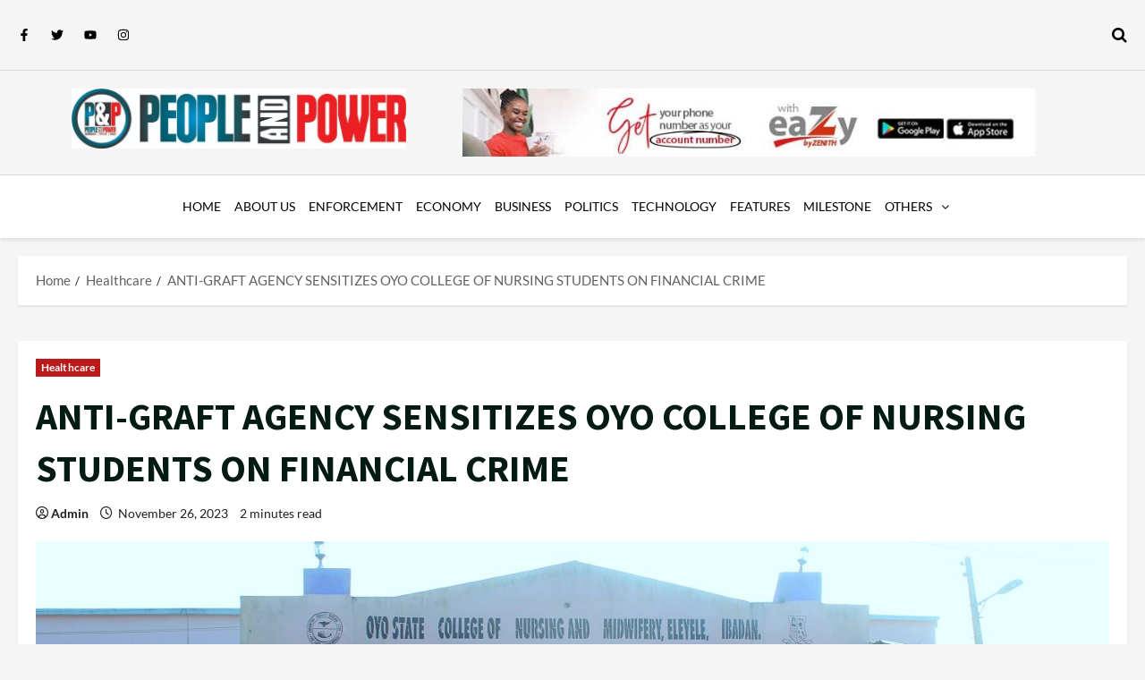

--- FILE ---
content_type: text/html; charset=utf-8
request_url: https://www.google.com/recaptcha/api2/aframe
body_size: 268
content:
<!DOCTYPE HTML><html><head><meta http-equiv="content-type" content="text/html; charset=UTF-8"></head><body><script nonce="H6ONifYQlC3fz7eDfuXHgw">/** Anti-fraud and anti-abuse applications only. See google.com/recaptcha */ try{var clients={'sodar':'https://pagead2.googlesyndication.com/pagead/sodar?'};window.addEventListener("message",function(a){try{if(a.source===window.parent){var b=JSON.parse(a.data);var c=clients[b['id']];if(c){var d=document.createElement('img');d.src=c+b['params']+'&rc='+(localStorage.getItem("rc::a")?sessionStorage.getItem("rc::b"):"");window.document.body.appendChild(d);sessionStorage.setItem("rc::e",parseInt(sessionStorage.getItem("rc::e")||0)+1);localStorage.setItem("rc::h",'1768030334026');}}}catch(b){}});window.parent.postMessage("_grecaptcha_ready", "*");}catch(b){}</script></body></html>

--- FILE ---
content_type: text/css
request_url: https://peopleandpowermag.com/wp-content/uploads/elementor/css/post-19465.css?ver=1765384426
body_size: 1427
content:
.elementor-19465 .elementor-element.elementor-element-6101582a{border-style:solid;border-width:0px 0px 1px 0px;border-color:#DDDDDD;}.elementor-19465 .elementor-element.elementor-element-37b17920 > .elementor-element-populated{padding:10px 10px 10px 10px;}.elementor-bc-flex-widget .elementor-19465 .elementor-element.elementor-element-77b78e2b.elementor-column .elementor-widget-wrap{align-items:center;}.elementor-19465 .elementor-element.elementor-element-77b78e2b.elementor-column.elementor-element[data-element_type="column"] > .elementor-widget-wrap.elementor-element-populated{align-content:center;align-items:center;}.elementor-19465 .elementor-element.elementor-element-77b78e2b > .elementor-element-populated{padding:0px 0px 0px 0px;}.elementor-19465 .elementor-element.elementor-element-7869cd88{--grid-template-columns:repeat(0, auto);--icon-size:14px;--grid-column-gap:20px;--grid-row-gap:0px;}.elementor-19465 .elementor-element.elementor-element-7869cd88 .elementor-widget-container{text-align:left;}.elementor-19465 .elementor-element.elementor-element-7869cd88 .elementor-social-icon{background-color:#EAEAEA00;--icon-padding:0em;}.elementor-19465 .elementor-element.elementor-element-7869cd88 .elementor-social-icon i{color:#000000;}.elementor-19465 .elementor-element.elementor-element-7869cd88 .elementor-social-icon svg{fill:#000000;}.elementor-19465 .elementor-element.elementor-element-7869cd88 .elementor-social-icon:hover i{color:#FE5011;}.elementor-19465 .elementor-element.elementor-element-7869cd88 .elementor-social-icon:hover svg{fill:#FE5011;}.elementor-bc-flex-widget .elementor-19465 .elementor-element.elementor-element-48a29500.elementor-column .elementor-widget-wrap{align-items:center;}.elementor-19465 .elementor-element.elementor-element-48a29500.elementor-column.elementor-element[data-element_type="column"] > .elementor-widget-wrap.elementor-element-populated{align-content:center;align-items:center;}.elementor-19465 .elementor-element.elementor-element-48a29500 > .elementor-element-populated{padding:0px 0px 0px 0px;}.elementor-19465 .elementor-element.elementor-element-6715188f .elespare--search-sidebar-wrapper  .btn-elespare-search-form{background-color:#FE5011;}.elementor-19465 .elementor-element.elementor-element-6715188f .elespare-search-icon--toggle{color:#000000;font-size:18px;}.elementor-19465 .elementor-element.elementor-element-6715188f .btn-elespare-search-form:before{color:#000000;}.elementor-19465 .elementor-element.elementor-element-6715188f .elespare-search-wrapper .elespare--search-sidebar-wrapper .site-search-form{background-color:#fff;}.elementor-19465 .elementor-element.elementor-element-6715188f .elespare--search-sidebar-wrapper .btn-elespare-search-form{font-family:"Lato", Sans-serif;font-size:14px;font-weight:400;text-transform:uppercase;}.elementor-19465 .elementor-element.elementor-element-34953e1{--display:flex;--flex-direction:row;--container-widget-width:initial;--container-widget-height:100%;--container-widget-flex-grow:1;--container-widget-align-self:stretch;--flex-wrap-mobile:wrap;--gap:0px 0px;--row-gap:0px;--column-gap:0px;}.elementor-19465 .elementor-element.elementor-element-db71cc5{--display:flex;--flex-direction:column;--container-widget-width:100%;--container-widget-height:initial;--container-widget-flex-grow:0;--container-widget-align-self:initial;--flex-wrap-mobile:wrap;}.elementor-19465 .elementor-element.elementor-element-db71cc5.e-con{--flex-grow:0;--flex-shrink:0;}.elementor-widget-image .widget-image-caption{color:var( --e-global-color-text );font-family:var( --e-global-typography-text-font-family ), Sans-serif;font-weight:var( --e-global-typography-text-font-weight );}.elementor-19465 .elementor-element.elementor-element-33cdf1a{width:var( --container-widget-width, 109.385% );max-width:109.385%;--container-widget-width:109.385%;--container-widget-flex-grow:0;}.elementor-19465 .elementor-element.elementor-element-33cdf1a.elementor-element{--flex-grow:0;--flex-shrink:0;}.elementor-19465 .elementor-element.elementor-element-3a6353a{--display:flex;--flex-direction:column;--container-widget-width:100%;--container-widget-height:initial;--container-widget-flex-grow:0;--container-widget-align-self:initial;--flex-wrap-mobile:wrap;}.elementor-19465 .elementor-element.elementor-element-2bc62588:not(.elementor-motion-effects-element-type-background), .elementor-19465 .elementor-element.elementor-element-2bc62588 > .elementor-motion-effects-container > .elementor-motion-effects-layer{background-color:#FFFFFF;}.elementor-19465 .elementor-element.elementor-element-2bc62588{border-style:solid;border-width:1px 0px 0px 0px;border-color:#DDDDDD;box-shadow:0px 3px 3px 0px rgba(0, 0, 0, 0.08);transition:background 0.3s, border 0.3s, border-radius 0.3s, box-shadow 0.3s;padding:0px 10px 0px 10px;}.elementor-19465 .elementor-element.elementor-element-2bc62588 > .elementor-background-overlay{transition:background 0.3s, border-radius 0.3s, opacity 0.3s;}.elementor-19465 .elementor-element.elementor-element-19911979 > .elementor-element-populated{transition:background 0.3s, border 0.3s, border-radius 0.3s, box-shadow 0.3s;padding:0px 10px 0px 10px;}.elementor-19465 .elementor-element.elementor-element-19911979 > .elementor-element-populated > .elementor-background-overlay{transition:background 0.3s, border-radius 0.3s, opacity 0.3s;}.elementor-19465 .elementor-element.elementor-element-63c24793{transition:background 0.3s, border 0.3s, border-radius 0.3s, box-shadow 0.3s;padding:0px 0px 0px 0px;}.elementor-19465 .elementor-element.elementor-element-63c24793 > .elementor-background-overlay{transition:background 0.3s, border-radius 0.3s, opacity 0.3s;}.elementor-bc-flex-widget .elementor-19465 .elementor-element.elementor-element-2bd8c4a3.elementor-column .elementor-widget-wrap{align-items:center;}.elementor-19465 .elementor-element.elementor-element-2bd8c4a3.elementor-column.elementor-element[data-element_type="column"] > .elementor-widget-wrap.elementor-element-populated{align-content:center;align-items:center;}.elementor-19465 .elementor-element.elementor-element-2bd8c4a3 > .elementor-element-populated{padding:0px 10px 0px 10px;}.elementor-19465 .elementor-element.elementor-element-1b14560a .elespare-navigation-wrapper.horizontal.drawer .elespare-menu-toggle{font-size:30px;}.elementor-19465 .elementor-element.elementor-element-1b14560a .elespare-navigation-wrapper.horizontal.dropdown .elespare-menu-toggle{font-size:30px;}.elementor-19465 .elementor-element.elementor-element-1b14560a div.elespare-menu ul > li > a{padding:0px 15px 0px 0px;}.elementor-19465 .elementor-element.elementor-element-1b14560a ul.elespare-menu > li > a{padding:0px 15px 0px 0px;color:#000000;font-family:"Lato", Sans-serif;font-size:14px;font-weight:400;text-transform:uppercase;}.elementor-19465 .elementor-element.elementor-element-1b14560a .elespare--hover-overline div.elespare-menu > ul >li:hover>a:before{width:calc( 100% - 15px - 0px );}.elementor-19465 .elementor-element.elementor-element-1b14560a .elespare--hover-overline ul.elespare-menu >li:hover>a:before{width:calc( 100% - 15px - 0px );}.elementor-19465 .elementor-element.elementor-element-1b14560a .elespare--hover-underline div.elespare-menu >ul>li:hover>a:before{width:calc( 100% - 15px - 0px );}.elementor-19465 .elementor-element.elementor-element-1b14560a .elespare--hover-underline ul.elespare-menu>li:hover>a:before{width:calc( 100% - 15px - 0px );}.elementor-19465 .elementor-element.elementor-element-1b14560a .elespare--hover-overline div.elespare-menu>ul>licurrent-menu-item>a:before{width:calc( 100% - 15px - 0px );}.elementor-19465 .elementor-element.elementor-element-1b14560a .elespare--hover-overline ul.elespare-menu>licurrent-menu-item>a:before{width:calc( 100% - 15px - 0px );}.elementor-19465 .elementor-element.elementor-element-1b14560a .elespare--hover-underline div.elespare-menu>ul>licurrent-menu-item>a:before{width:calc( 100% - 15px - 0px );}.elementor-19465 .elementor-element.elementor-element-1b14560a .elespare--hover-underline ul.elespare-menu>licurrent-menu-item>a:before{width:calc( 100% - 15px - 0px );}.elementor-19465 .elementor-element.elementor-element-1b14560a div.elespare-menu > ul > li > a{color:#000000;}.elementor-19465 .elementor-element.elementor-element-1b14560a div.elespare-menu > ul > li:hover > a{color:#FE5011;}.elementor-19465 .elementor-element.elementor-element-1b14560a ul.elespare-menu > li:hover > a{color:#FE5011;}.elementor-19465 .elementor-element.elementor-element-1b14560a .elespare--hover-underline div.elespare-menu > ul > li:hover > a:before{background-color:#FE5011;}.elementor-19465 .elementor-element.elementor-element-1b14560a .elespare--hover-underline ul.elespare-menu > li:hover > a:before{background-color:#FE5011;}.elementor-19465 .elementor-element.elementor-element-1b14560a .elespare--hover-overline div.elespare-menu ul li a:before{background-color:#FE5011;}.elementor-19465 .elementor-element.elementor-element-1b14560a .elespare--hover-overline ul.elespare-menu li a:before{background-color:#FE5011;}.elementor-19465 .elementor-element.elementor-element-1b14560a .elespare-menu li.current-menu-item a{color:#FE5011;}.elementor-19465 .elementor-element.elementor-element-1b14560a .elespare--hover-underline div.elespare-menu > ul > li.current-menu-item > a:before{background-color:#FE5011;}.elementor-19465 .elementor-element.elementor-element-1b14560a .elespare--hover-underline ul.elespare-menu > li.current-menu-item > a:before{background-color:#FE5011;}.elementor-19465 .elementor-element.elementor-element-1b14560a .elespare--hover-overline .elespare-menu li a.current-menu-item > a:before{background-color:#FE5011;}.elementor-19465 .elementor-element.elementor-element-1b14560a .elespare-menu .sub-menu-default li a{padding:13px 20px 14px 20px;}.elementor-19465 .elementor-element.elementor-element-1b14560a .elespare-nav-default .sub-menu li a{padding:13px 20px 14px 20px;border-width:0px 0px 1px 0px;}.elementor-19465 .elementor-element.elementor-element-1b14560a .elespare-nav-default .menu-item-has-children .sub-menu a{color:#000;}.elementor-19465 .elementor-element.elementor-element-1b14560a .elespare-menu .menu-item-has-children .sub-menu-default a{color:#000;}.elementor-19465 .elementor-element.elementor-element-1b14560a .elespare-menu .page_item_has_children .children a{color:#000;}.elementor-19465 .elementor-element.elementor-element-1b14560a{font-family:"Lato", Sans-serif;font-size:14px;font-weight:400;text-transform:uppercase;}.elementor-19465 .elementor-element.elementor-element-1b14560a .elespare-nav-default li .sub-menu > li:hover > a{color:#FE5011;}.elementor-19465 .elementor-element.elementor-element-1b14560a .elespare-nav-default li .children > li:hover > a{color:#FE5011;}.elementor-19465 .elementor-element.elementor-element-1b14560a .elespare-nav-default .sub-menu li.current-menu-item a{color:#FE5011;}.elementor-19465 .elementor-element.elementor-element-1b14560a .elespare-nav-default .children li.current-menu-item a{color:#FE5011;}.elementor-19465 .elementor-element.elementor-element-1b14560a .elespare-menu li .sub-menu-default > li:hover > a{color:#FE5011;}.elementor-19465 .elementor-element.elementor-element-1b14560a .elespare-menu .sub-menu-default li.current-menu-item a{color:#FE5011;}.elementor-19465 .elementor-element.elementor-element-1b14560a .elespare-nav-default .sub-menu{border-color:#D4D4D475;}.elementor-19465 .elementor-element.elementor-element-1b14560a .elespare-menu .sub-menu-default{border-color:#D4D4D475;}.elementor-19465 .elementor-element.elementor-element-1b14560a .elespare-menu .children li a{border-color:#D4D4D475;}.elementor-19465 .elementor-element.elementor-element-1b14560a .elespare-menu .sub-menu li a{border-color:#D4D4D475;}.elementor-19465 .elementor-element.elementor-element-1b14560a .elespare-nav-default .children li a{border-width:0px 0px 1px 0px;}.elementor-19465 .elementor-element.elementor-element-1b14560a .elespare-menu-toggle{color:#000000;}.elementor-19465 .elementor-element.elementor-element-1b14560a .elespare-menu-sidebar .elespare-dropdown-menu a{color:#000;}.elementor-19465 .elementor-element.elementor-element-1b14560a .elespare-menu-toggle:hover{color:#000000;}.elementor-19465 .elementor-element.elementor-element-1b14560a .elespare-menu-sidebar .elespare-dropdown-menu li:hover > a{color:#C30010;}@media(min-width:768px){.elementor-19465 .elementor-element.elementor-element-db71cc5{--width:34.57%;}.elementor-19465 .elementor-element.elementor-element-3a6353a{--width:66.6666%;}.elementor-19465 .elementor-element.elementor-element-19911979{width:100%;}}@media(max-width:1024px) and (min-width:768px){.elementor-19465 .elementor-element.elementor-element-2bd8c4a3{width:100%;}}@media(max-width:1024px){.elementor-19465 .elementor-element.elementor-element-19911979 > .elementor-element-populated{padding:0px 0px 0px 0px;}.elementor-bc-flex-widget .elementor-19465 .elementor-element.elementor-element-2bd8c4a3.elementor-column .elementor-widget-wrap{align-items:center;}.elementor-19465 .elementor-element.elementor-element-2bd8c4a3.elementor-column.elementor-element[data-element_type="column"] > .elementor-widget-wrap.elementor-element-populated{align-content:center;align-items:center;}.elementor-19465 .elementor-element.elementor-element-2bd8c4a3.elementor-column > .elementor-widget-wrap{justify-content:flex-start;}.elementor-19465 .elementor-element.elementor-element-2bd8c4a3 > .elementor-element-populated{margin:0px 0px 0px 5px;--e-column-margin-right:0px;--e-column-margin-left:5px;padding:0px 0px 0px 0px;}.elementor-19465 .elementor-element.elementor-element-1b14560a > .elementor-widget-container{padding:10px 0px 10px 0px;}}@media(max-width:767px){.elementor-19465 .elementor-element.elementor-element-77b78e2b{width:80%;}.elementor-19465 .elementor-element.elementor-element-48a29500{width:20%;}.elementor-19465 .elementor-element.elementor-element-2bd8c4a3{width:100%;}.elementor-19465 .elementor-element.elementor-element-2bd8c4a3 > .elementor-element-populated{margin:0px 0px 0px 0px;--e-column-margin-right:0px;--e-column-margin-left:0px;padding:0px 0px 0px 0px;}}

--- FILE ---
content_type: text/css
request_url: https://peopleandpowermag.com/wp-content/uploads/elementor/css/post-19527.css?ver=1760718773
body_size: 1050
content:
.elementor-19527 .elementor-element.elementor-element-6cff024d{border-style:solid;border-width:1px 0px 0px 0px;border-color:#E7E7E7;margin-top:9px;margin-bottom:20px;}.elementor-19527 .elementor-element.elementor-element-5abaefe5 > .elementor-element-populated{margin:20px 0px 20px 0px;--e-column-margin-right:0px;--e-column-margin-left:0px;}.elementor-widget-heading .elementor-heading-title{font-family:var( --e-global-typography-primary-font-family ), Sans-serif;font-weight:var( --e-global-typography-primary-font-weight );color:var( --e-global-color-primary );}.elementor-19527 .elementor-element.elementor-element-4b2046fa > .elementor-widget-container{margin:0px 0px 10px 0px;}.elementor-19527 .elementor-element.elementor-element-4b2046fa .elementor-heading-title{font-family:"Lato", Sans-serif;font-size:24px;font-weight:700;color:#4B4B4B;}.elementor-widget-text-editor{font-family:var( --e-global-typography-text-font-family ), Sans-serif;font-weight:var( --e-global-typography-text-font-weight );color:var( --e-global-color-text );}.elementor-widget-text-editor.elementor-drop-cap-view-stacked .elementor-drop-cap{background-color:var( --e-global-color-primary );}.elementor-widget-text-editor.elementor-drop-cap-view-framed .elementor-drop-cap, .elementor-widget-text-editor.elementor-drop-cap-view-default .elementor-drop-cap{color:var( --e-global-color-primary );border-color:var( --e-global-color-primary );}.elementor-19527 .elementor-element.elementor-element-2cda2a20 > .elementor-widget-container{padding:0px 10px 0px 10px;}.elementor-19527 .elementor-element.elementor-element-2cda2a20{font-family:"Poppins", Sans-serif;font-size:14px;font-weight:400;text-transform:none;color:#8D8D8D;}.elementor-19527 .elementor-element.elementor-element-12d42531 > .elementor-element-populated{margin:20px 0px 20px 0px;--e-column-margin-right:0px;--e-column-margin-left:0px;}.elementor-19527 .elementor-element.elementor-element-251b0d81 > .elementor-widget-container{margin:0px 0px 10px 0px;}.elementor-19527 .elementor-element.elementor-element-251b0d81 .elementor-heading-title{font-family:"Lato", Sans-serif;font-size:24px;font-weight:700;color:#4B4B4B;}.elementor-widget-icon-list .elementor-icon-list-item:not(:last-child):after{border-color:var( --e-global-color-text );}.elementor-widget-icon-list .elementor-icon-list-icon i{color:var( --e-global-color-primary );}.elementor-widget-icon-list .elementor-icon-list-icon svg{fill:var( --e-global-color-primary );}.elementor-widget-icon-list .elementor-icon-list-item > .elementor-icon-list-text, .elementor-widget-icon-list .elementor-icon-list-item > a{font-family:var( --e-global-typography-text-font-family ), Sans-serif;font-weight:var( --e-global-typography-text-font-weight );}.elementor-widget-icon-list .elementor-icon-list-text{color:var( --e-global-color-secondary );}.elementor-19527 .elementor-element.elementor-element-ee1a1a > .elementor-widget-container{padding:0px 10px 0px 10px;}.elementor-19527 .elementor-element.elementor-element-ee1a1a .elementor-icon-list-items:not(.elementor-inline-items) .elementor-icon-list-item:not(:last-child){padding-block-end:calc(12px/2);}.elementor-19527 .elementor-element.elementor-element-ee1a1a .elementor-icon-list-items:not(.elementor-inline-items) .elementor-icon-list-item:not(:first-child){margin-block-start:calc(12px/2);}.elementor-19527 .elementor-element.elementor-element-ee1a1a .elementor-icon-list-items.elementor-inline-items .elementor-icon-list-item{margin-inline:calc(12px/2);}.elementor-19527 .elementor-element.elementor-element-ee1a1a .elementor-icon-list-items.elementor-inline-items{margin-inline:calc(-12px/2);}.elementor-19527 .elementor-element.elementor-element-ee1a1a .elementor-icon-list-items.elementor-inline-items .elementor-icon-list-item:after{inset-inline-end:calc(-12px/2);}.elementor-19527 .elementor-element.elementor-element-ee1a1a .elementor-icon-list-icon i{color:#4B4B4B;transition:color 0.3s;}.elementor-19527 .elementor-element.elementor-element-ee1a1a .elementor-icon-list-icon svg{fill:#4B4B4B;transition:fill 0.3s;}.elementor-19527 .elementor-element.elementor-element-ee1a1a{--e-icon-list-icon-size:14px;--icon-vertical-offset:0px;}.elementor-19527 .elementor-element.elementor-element-ee1a1a .elementor-icon-list-icon{padding-inline-end:10px;}.elementor-19527 .elementor-element.elementor-element-ee1a1a .elementor-icon-list-item > .elementor-icon-list-text, .elementor-19527 .elementor-element.elementor-element-ee1a1a .elementor-icon-list-item > a{font-family:"Poppins", Sans-serif;font-size:14px;font-weight:400;text-transform:none;}.elementor-19527 .elementor-element.elementor-element-ee1a1a .elementor-icon-list-text{color:#8D8D8D;transition:color 0.3s;}.elementor-19527 .elementor-element.elementor-element-7df7eecd > .elementor-element-populated{margin:20px 0px 20px 0px;--e-column-margin-right:0px;--e-column-margin-left:0px;}.elementor-19527 .elementor-element.elementor-element-37ad9b62 > .elementor-widget-container{margin:0px 0px 10px 0px;}.elementor-19527 .elementor-element.elementor-element-37ad9b62 .elementor-heading-title{font-family:"Lato", Sans-serif;font-size:24px;font-weight:700;color:#4B4B4B;}.elementor-19527 .elementor-element.elementor-element-24ca7194 > .elementor-widget-container{padding:0px 10px 0px 10px;}.elementor-19527 .elementor-element.elementor-element-24ca7194 .elementor-icon-list-items:not(.elementor-inline-items) .elementor-icon-list-item:not(:last-child){padding-block-end:calc(12px/2);}.elementor-19527 .elementor-element.elementor-element-24ca7194 .elementor-icon-list-items:not(.elementor-inline-items) .elementor-icon-list-item:not(:first-child){margin-block-start:calc(12px/2);}.elementor-19527 .elementor-element.elementor-element-24ca7194 .elementor-icon-list-items.elementor-inline-items .elementor-icon-list-item{margin-inline:calc(12px/2);}.elementor-19527 .elementor-element.elementor-element-24ca7194 .elementor-icon-list-items.elementor-inline-items{margin-inline:calc(-12px/2);}.elementor-19527 .elementor-element.elementor-element-24ca7194 .elementor-icon-list-items.elementor-inline-items .elementor-icon-list-item:after{inset-inline-end:calc(-12px/2);}.elementor-19527 .elementor-element.elementor-element-24ca7194 .elementor-icon-list-icon i{color:#4B4B4B;transition:color 0.3s;}.elementor-19527 .elementor-element.elementor-element-24ca7194 .elementor-icon-list-icon svg{fill:#4B4B4B;transition:fill 0.3s;}.elementor-19527 .elementor-element.elementor-element-24ca7194{--e-icon-list-icon-size:14px;--icon-vertical-offset:0px;}.elementor-19527 .elementor-element.elementor-element-24ca7194 .elementor-icon-list-icon{padding-inline-end:10px;}.elementor-19527 .elementor-element.elementor-element-24ca7194 .elementor-icon-list-item > .elementor-icon-list-text, .elementor-19527 .elementor-element.elementor-element-24ca7194 .elementor-icon-list-item > a{font-family:"Poppins", Sans-serif;font-size:14px;font-weight:400;text-transform:none;}.elementor-19527 .elementor-element.elementor-element-24ca7194 .elementor-icon-list-text{color:#8D8D8D;transition:color 0.3s;}.elementor-19527 .elementor-element.elementor-element-48dffe12 > .elementor-element-populated{margin:20px 0px 20px 0px;--e-column-margin-right:0px;--e-column-margin-left:0px;}.elementor-19527 .elementor-element.elementor-element-07a38fd > .elementor-widget-container{margin:0px 0px 0px 0px;}.elementor-19527 .elementor-element.elementor-element-07a38fd .elespare-tag-title-text ,
                .elementor-19527 .elementor-element.elementor-element-07a38fd .elespare-primary-icon{font-size:20px;}.elementor-19527 .elementor-element.elementor-element-07a38fd .elespare-tag-title-wrapper span.elespare-tag-title-text{color:#000;}.elementor-19527 .elementor-element.elementor-element-07a38fd .elespare-tag-title-wrapper span.elespare-tag-title-text:hover{color:#4E4949;}.elementor-19527 .elementor-element.elementor-element-07a38fd .elespare-primary-icon{color:#000;}.elementor-19527 .elementor-element.elementor-element-07a38fd .elespare-tag-wrapper span.elespare-tag-text{color:#000;}.elementor-19527 .elementor-element.elementor-element-07a38fd .elespare-tag-wrapper span.elespare-tag-text:hover{color:#4E4949;}.elementor-19527 .elementor-element.elementor-element-07a38fd .elespare-secondary-icon{color:#000;}.elementor-19527 .elementor-element.elementor-element-1a2f04fc{border-style:solid;border-width:1px 0px 1px 0px;border-color:#E7E7E7;}.elementor-bc-flex-widget .elementor-19527 .elementor-element.elementor-element-1c45ec36.elementor-column .elementor-widget-wrap{align-items:center;}.elementor-19527 .elementor-element.elementor-element-1c45ec36.elementor-column.elementor-element[data-element_type="column"] > .elementor-widget-wrap.elementor-element-populated{align-content:center;align-items:center;}.elementor-19527 .elementor-element.elementor-element-1c45ec36 > .elementor-element-populated{padding:0px 0px 0px 0px;}.elementor-19527 .elementor-element.elementor-element-4b993c32 > .elementor-widget-container{padding:0px 10px 0px 10px;}.elementor-19527 .elementor-element.elementor-element-4b993c32 .elespare-copyright-wrapper{text-align:center;}.elementor-19527 .elementor-element.elementor-element-4b993c32{font-family:"Poppins", Sans-serif;font-size:14px;font-weight:400;}.elementor-19527 .elementor-element.elementor-element-4b993c32 .elespare-copyright-wrapper span.elespare-copyright-text .elespare-copyright-link-color{color:#4B4B4B;}.elementor-19527 .elementor-element.elementor-element-107f893{--display:flex;--flex-direction:column;--container-widget-width:100%;--container-widget-height:initial;--container-widget-flex-grow:0;--container-widget-align-self:initial;--flex-wrap-mobile:wrap;}@media(max-width:1024px) and (min-width:768px){.elementor-19527 .elementor-element.elementor-element-5abaefe5{width:50%;}.elementor-19527 .elementor-element.elementor-element-12d42531{width:50%;}.elementor-19527 .elementor-element.elementor-element-7df7eecd{width:50%;}.elementor-19527 .elementor-element.elementor-element-48dffe12{width:50%;}}@media(max-width:1024px){.elementor-bc-flex-widget .elementor-19527 .elementor-element.elementor-element-1c45ec36.elementor-column .elementor-widget-wrap{align-items:center;}.elementor-19527 .elementor-element.elementor-element-1c45ec36.elementor-column.elementor-element[data-element_type="column"] > .elementor-widget-wrap.elementor-element-populated{align-content:center;align-items:center;}.elementor-19527 .elementor-element.elementor-element-4b993c32 > .elementor-widget-container{padding:10px 10px 10px 10px;}}@media(max-width:767px){.elementor-19527 .elementor-element.elementor-element-4b993c32 .elespare-copyright-wrapper{text-align:left;}}